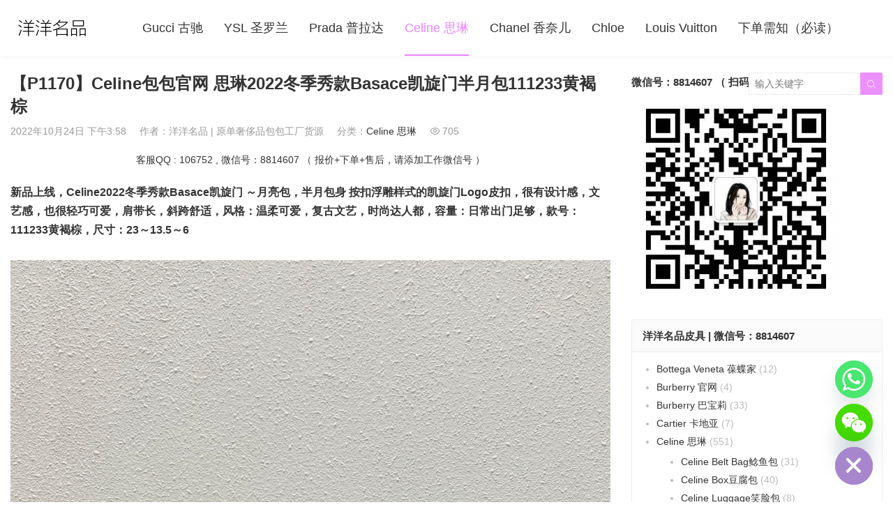

--- FILE ---
content_type: text/html; charset=UTF-8
request_url: https://www.yhlux.com/19846.html
body_size: 16242
content:
<!DOCTYPE HTML>
<html>
<head>
<meta charset="UTF-8">
<meta http-equiv="X-UA-Compatible" content="IE=edge">
<meta name="viewport" content="width=device-width, initial-scale=1.0, user-scalable=0, minimum-scale=1.0, maximum-scale=1.0">
<meta name="apple-mobile-web-app-capable" content="yes">
<meta name="apple-mobile-web-app-status-bar-style" content="black">
<meta http-equiv="cache-control" content="no-siteapp">
<title>Celine包包官网 思琳2022冬季秀款Basace凯旋门半月包111233黄褐棕</title>
<meta name='robots' content='max-image-preview:large' />
	<style>img:is([sizes="auto" i], [sizes^="auto," i]) { contain-intrinsic-size: 3000px 1500px }</style>
	<link rel='dns-prefetch' href='//www.googletagmanager.com' />
<link rel='stylesheet' id='wp-block-library-css' href='https://www.yhlux.com/wp-includes/css/dist/block-library/style.min.css?ver=6.8.3' type='text/css' media='all' />
<style id='classic-theme-styles-inline-css' type='text/css'>
/*! This file is auto-generated */
.wp-block-button__link{color:#fff;background-color:#32373c;border-radius:9999px;box-shadow:none;text-decoration:none;padding:calc(.667em + 2px) calc(1.333em + 2px);font-size:1.125em}.wp-block-file__button{background:#32373c;color:#fff;text-decoration:none}
</style>
<style id='global-styles-inline-css' type='text/css'>
:root{--wp--preset--aspect-ratio--square: 1;--wp--preset--aspect-ratio--4-3: 4/3;--wp--preset--aspect-ratio--3-4: 3/4;--wp--preset--aspect-ratio--3-2: 3/2;--wp--preset--aspect-ratio--2-3: 2/3;--wp--preset--aspect-ratio--16-9: 16/9;--wp--preset--aspect-ratio--9-16: 9/16;--wp--preset--color--black: #000000;--wp--preset--color--cyan-bluish-gray: #abb8c3;--wp--preset--color--white: #ffffff;--wp--preset--color--pale-pink: #f78da7;--wp--preset--color--vivid-red: #cf2e2e;--wp--preset--color--luminous-vivid-orange: #ff6900;--wp--preset--color--luminous-vivid-amber: #fcb900;--wp--preset--color--light-green-cyan: #7bdcb5;--wp--preset--color--vivid-green-cyan: #00d084;--wp--preset--color--pale-cyan-blue: #8ed1fc;--wp--preset--color--vivid-cyan-blue: #0693e3;--wp--preset--color--vivid-purple: #9b51e0;--wp--preset--gradient--vivid-cyan-blue-to-vivid-purple: linear-gradient(135deg,rgba(6,147,227,1) 0%,rgb(155,81,224) 100%);--wp--preset--gradient--light-green-cyan-to-vivid-green-cyan: linear-gradient(135deg,rgb(122,220,180) 0%,rgb(0,208,130) 100%);--wp--preset--gradient--luminous-vivid-amber-to-luminous-vivid-orange: linear-gradient(135deg,rgba(252,185,0,1) 0%,rgba(255,105,0,1) 100%);--wp--preset--gradient--luminous-vivid-orange-to-vivid-red: linear-gradient(135deg,rgba(255,105,0,1) 0%,rgb(207,46,46) 100%);--wp--preset--gradient--very-light-gray-to-cyan-bluish-gray: linear-gradient(135deg,rgb(238,238,238) 0%,rgb(169,184,195) 100%);--wp--preset--gradient--cool-to-warm-spectrum: linear-gradient(135deg,rgb(74,234,220) 0%,rgb(151,120,209) 20%,rgb(207,42,186) 40%,rgb(238,44,130) 60%,rgb(251,105,98) 80%,rgb(254,248,76) 100%);--wp--preset--gradient--blush-light-purple: linear-gradient(135deg,rgb(255,206,236) 0%,rgb(152,150,240) 100%);--wp--preset--gradient--blush-bordeaux: linear-gradient(135deg,rgb(254,205,165) 0%,rgb(254,45,45) 50%,rgb(107,0,62) 100%);--wp--preset--gradient--luminous-dusk: linear-gradient(135deg,rgb(255,203,112) 0%,rgb(199,81,192) 50%,rgb(65,88,208) 100%);--wp--preset--gradient--pale-ocean: linear-gradient(135deg,rgb(255,245,203) 0%,rgb(182,227,212) 50%,rgb(51,167,181) 100%);--wp--preset--gradient--electric-grass: linear-gradient(135deg,rgb(202,248,128) 0%,rgb(113,206,126) 100%);--wp--preset--gradient--midnight: linear-gradient(135deg,rgb(2,3,129) 0%,rgb(40,116,252) 100%);--wp--preset--font-size--small: 13px;--wp--preset--font-size--medium: 20px;--wp--preset--font-size--large: 36px;--wp--preset--font-size--x-large: 42px;--wp--preset--spacing--20: 0.44rem;--wp--preset--spacing--30: 0.67rem;--wp--preset--spacing--40: 1rem;--wp--preset--spacing--50: 1.5rem;--wp--preset--spacing--60: 2.25rem;--wp--preset--spacing--70: 3.38rem;--wp--preset--spacing--80: 5.06rem;--wp--preset--shadow--natural: 6px 6px 9px rgba(0, 0, 0, 0.2);--wp--preset--shadow--deep: 12px 12px 50px rgba(0, 0, 0, 0.4);--wp--preset--shadow--sharp: 6px 6px 0px rgba(0, 0, 0, 0.2);--wp--preset--shadow--outlined: 6px 6px 0px -3px rgba(255, 255, 255, 1), 6px 6px rgba(0, 0, 0, 1);--wp--preset--shadow--crisp: 6px 6px 0px rgba(0, 0, 0, 1);}:where(.is-layout-flex){gap: 0.5em;}:where(.is-layout-grid){gap: 0.5em;}body .is-layout-flex{display: flex;}.is-layout-flex{flex-wrap: wrap;align-items: center;}.is-layout-flex > :is(*, div){margin: 0;}body .is-layout-grid{display: grid;}.is-layout-grid > :is(*, div){margin: 0;}:where(.wp-block-columns.is-layout-flex){gap: 2em;}:where(.wp-block-columns.is-layout-grid){gap: 2em;}:where(.wp-block-post-template.is-layout-flex){gap: 1.25em;}:where(.wp-block-post-template.is-layout-grid){gap: 1.25em;}.has-black-color{color: var(--wp--preset--color--black) !important;}.has-cyan-bluish-gray-color{color: var(--wp--preset--color--cyan-bluish-gray) !important;}.has-white-color{color: var(--wp--preset--color--white) !important;}.has-pale-pink-color{color: var(--wp--preset--color--pale-pink) !important;}.has-vivid-red-color{color: var(--wp--preset--color--vivid-red) !important;}.has-luminous-vivid-orange-color{color: var(--wp--preset--color--luminous-vivid-orange) !important;}.has-luminous-vivid-amber-color{color: var(--wp--preset--color--luminous-vivid-amber) !important;}.has-light-green-cyan-color{color: var(--wp--preset--color--light-green-cyan) !important;}.has-vivid-green-cyan-color{color: var(--wp--preset--color--vivid-green-cyan) !important;}.has-pale-cyan-blue-color{color: var(--wp--preset--color--pale-cyan-blue) !important;}.has-vivid-cyan-blue-color{color: var(--wp--preset--color--vivid-cyan-blue) !important;}.has-vivid-purple-color{color: var(--wp--preset--color--vivid-purple) !important;}.has-black-background-color{background-color: var(--wp--preset--color--black) !important;}.has-cyan-bluish-gray-background-color{background-color: var(--wp--preset--color--cyan-bluish-gray) !important;}.has-white-background-color{background-color: var(--wp--preset--color--white) !important;}.has-pale-pink-background-color{background-color: var(--wp--preset--color--pale-pink) !important;}.has-vivid-red-background-color{background-color: var(--wp--preset--color--vivid-red) !important;}.has-luminous-vivid-orange-background-color{background-color: var(--wp--preset--color--luminous-vivid-orange) !important;}.has-luminous-vivid-amber-background-color{background-color: var(--wp--preset--color--luminous-vivid-amber) !important;}.has-light-green-cyan-background-color{background-color: var(--wp--preset--color--light-green-cyan) !important;}.has-vivid-green-cyan-background-color{background-color: var(--wp--preset--color--vivid-green-cyan) !important;}.has-pale-cyan-blue-background-color{background-color: var(--wp--preset--color--pale-cyan-blue) !important;}.has-vivid-cyan-blue-background-color{background-color: var(--wp--preset--color--vivid-cyan-blue) !important;}.has-vivid-purple-background-color{background-color: var(--wp--preset--color--vivid-purple) !important;}.has-black-border-color{border-color: var(--wp--preset--color--black) !important;}.has-cyan-bluish-gray-border-color{border-color: var(--wp--preset--color--cyan-bluish-gray) !important;}.has-white-border-color{border-color: var(--wp--preset--color--white) !important;}.has-pale-pink-border-color{border-color: var(--wp--preset--color--pale-pink) !important;}.has-vivid-red-border-color{border-color: var(--wp--preset--color--vivid-red) !important;}.has-luminous-vivid-orange-border-color{border-color: var(--wp--preset--color--luminous-vivid-orange) !important;}.has-luminous-vivid-amber-border-color{border-color: var(--wp--preset--color--luminous-vivid-amber) !important;}.has-light-green-cyan-border-color{border-color: var(--wp--preset--color--light-green-cyan) !important;}.has-vivid-green-cyan-border-color{border-color: var(--wp--preset--color--vivid-green-cyan) !important;}.has-pale-cyan-blue-border-color{border-color: var(--wp--preset--color--pale-cyan-blue) !important;}.has-vivid-cyan-blue-border-color{border-color: var(--wp--preset--color--vivid-cyan-blue) !important;}.has-vivid-purple-border-color{border-color: var(--wp--preset--color--vivid-purple) !important;}.has-vivid-cyan-blue-to-vivid-purple-gradient-background{background: var(--wp--preset--gradient--vivid-cyan-blue-to-vivid-purple) !important;}.has-light-green-cyan-to-vivid-green-cyan-gradient-background{background: var(--wp--preset--gradient--light-green-cyan-to-vivid-green-cyan) !important;}.has-luminous-vivid-amber-to-luminous-vivid-orange-gradient-background{background: var(--wp--preset--gradient--luminous-vivid-amber-to-luminous-vivid-orange) !important;}.has-luminous-vivid-orange-to-vivid-red-gradient-background{background: var(--wp--preset--gradient--luminous-vivid-orange-to-vivid-red) !important;}.has-very-light-gray-to-cyan-bluish-gray-gradient-background{background: var(--wp--preset--gradient--very-light-gray-to-cyan-bluish-gray) !important;}.has-cool-to-warm-spectrum-gradient-background{background: var(--wp--preset--gradient--cool-to-warm-spectrum) !important;}.has-blush-light-purple-gradient-background{background: var(--wp--preset--gradient--blush-light-purple) !important;}.has-blush-bordeaux-gradient-background{background: var(--wp--preset--gradient--blush-bordeaux) !important;}.has-luminous-dusk-gradient-background{background: var(--wp--preset--gradient--luminous-dusk) !important;}.has-pale-ocean-gradient-background{background: var(--wp--preset--gradient--pale-ocean) !important;}.has-electric-grass-gradient-background{background: var(--wp--preset--gradient--electric-grass) !important;}.has-midnight-gradient-background{background: var(--wp--preset--gradient--midnight) !important;}.has-small-font-size{font-size: var(--wp--preset--font-size--small) !important;}.has-medium-font-size{font-size: var(--wp--preset--font-size--medium) !important;}.has-large-font-size{font-size: var(--wp--preset--font-size--large) !important;}.has-x-large-font-size{font-size: var(--wp--preset--font-size--x-large) !important;}
:where(.wp-block-post-template.is-layout-flex){gap: 1.25em;}:where(.wp-block-post-template.is-layout-grid){gap: 1.25em;}
:where(.wp-block-columns.is-layout-flex){gap: 2em;}:where(.wp-block-columns.is-layout-grid){gap: 2em;}
:root :where(.wp-block-pullquote){font-size: 1.5em;line-height: 1.6;}
</style>
<link rel='stylesheet' id='main-css' href='https://www.yhlux.com/wp-content/themes/2c8509340cbd9f6/style.css?ver=3.0' type='text/css' media='all' />
<link rel='stylesheet' id='chaty-front-css-css' href='https://www.yhlux.com/wp-content/plugins/chaty/css/chaty-front.min.css?ver=3.4.81692165473' type='text/css' media='all' />
<script type="b2369c16a7ef8704776d4227-text/javascript" src="https://www.yhlux.com/wp-content/themes/2c8509340cbd9f6/js/jquery.js?ver=3.0" id="jquery-js"></script>

<!-- Google tag (gtag.js) snippet added by Site Kit -->
<!-- Site Kit 添加的 Google Analytics 代码段 -->
<script type="b2369c16a7ef8704776d4227-text/javascript" src="https://www.googletagmanager.com/gtag/js?id=G-QJGNBEVKXD" id="google_gtagjs-js" async></script>
<script type="b2369c16a7ef8704776d4227-text/javascript" id="google_gtagjs-js-after">
/* <![CDATA[ */
window.dataLayer = window.dataLayer || [];function gtag(){dataLayer.push(arguments);}
gtag("set","linker",{"domains":["www.yhlux.com"]});
gtag("js", new Date());
gtag("set", "developer_id.dZTNiMT", true);
gtag("config", "G-QJGNBEVKXD");
/* ]]> */
</script>
<link rel="https://api.w.org/" href="https://www.yhlux.com/wp-json/" /><link rel="alternate" title="JSON" type="application/json" href="https://www.yhlux.com/wp-json/wp/v2/posts/19846" /><link rel="canonical" href="https://www.yhlux.com/19846.html" />
<meta name="generator" content="Site Kit by Google 1.163.0" /><style>a:hover,.fixnav>li.current-menu-item>a, .fixnav>li.current_page_item>a{color:#EA84FF}.cat-menus .container>ul>li.current-cat.catitem-parent>a::before,.cat-menus .container>ul>li.catitem-parent>a:hover::before,.cat-menus .container>ul>li.current-cat-parent>a::before, .cat-menus .container>ul>li.current-cat-ancestor>a::before{border-top-color:#EA84FF}.cat-menus .container>ul>li.current-cat>a,.cat-menus .container>ul>li.current-cat-parent>a, .cat-menus .container>ul>li.current-cat-ancestor>a,.cat-menus .children .current-cat a{color:#EA84FF}.sitenav > ul > li.menu-item-has-children:hover > a::after,.sitenav ul li.current-menu-item>a::after, .sitenav ul li.current-menu-parent>a::after, .sitenav ul li.current-category-ancestor>a::after{border-top-color:#EA84FF}.sitenav ul li:hover > a,.sitenav ul li.active a:hover,.sitenav ul li a:hover{color:#EA84FF}.sitenav ul li.current-menu-item>a, .sitenav ul li.current-menu-parent>a, .sitenav ul li.current-category-ancestor>a{color:#EA84FF;border-bottom-color:#EA84FF}.searchform .sinput:focus{border-color:#EA84FF}.searchform .sbtn{background-color:#EA84FF}.post-like.actived{color:#EA84FF}.excerpt time.hot{color:#EA84FF}.excerpt-combine footer time.hot{background-color:#EA84FF}.pagination ul li.next-page a,.widget-htags .items a:hover{background-color:#EA84FF}.ias_trigger a{background-color:#EA84FF}.article-actions .action-like{background-color:#EA84FF}.article-tags a:hover{background-color:#EA84FF}.image-navigation a{background-color:#EA84FF}.tagslist li .name:hover{background-color:#EA84FF}.comt-submit{background:#EA84FF;border-color:#EA84FF}@media (max-width:768px){.sitenav ul li.current-menu-item > a{background-color:#EA84FF}.sitenav ul li.current-menu-parent > a{color:#EA84FF}.sitenav ul li.current-menu-item>a{color:#fff;}}@media (max-width:544px){.excerpt-combine h2 a:hover{color:#EA84FF}.excerpt-combine footer time.hot{color:#EA84FF}}</style>
<meta name="keywords" content="Celine包包官网,Celine Basace半月包,Celine凯旋门半月包">
<meta name="description" content="新品上线，Celine2022冬季秀款Basace凯旋门 ～月亮包，半月包身 按扣浮雕样式的凯旋门Logo皮扣，很有设计感，文艺感，也很轻巧可爱，肩带长，斜跨舒适，风格：温柔可爱，复古文艺，时尚达人都，容量：日常出门足够，款号：111233黄褐棕，尺寸：23～13.5～6 ">
<link rel="icon" href="https://www.yhlux.com/wp-content/uploads/2020/10/662e10b4e8c37ca-32x32.png" sizes="32x32" />
<link rel="icon" href="https://www.yhlux.com/wp-content/uploads/2020/10/662e10b4e8c37ca-192x192.png" sizes="192x192" />
<link rel="apple-touch-icon" href="https://www.yhlux.com/wp-content/uploads/2020/10/662e10b4e8c37ca-180x180.png" />
<meta name="msapplication-TileImage" content="https://www.yhlux.com/wp-content/uploads/2020/10/662e10b4e8c37ca-270x270.png" />
<!--[if lt IE 9]><script src="https://www.yhlux.com/wp-content/themes/2c8509340cbd9f6/js/html5.js"></script><![endif]-->
</head>
<body data-rsssl=1 class="wp-singular post-template-default single single-post postid-19846 single-format-standard wp-theme-2c8509340cbd9f6 comment-open list-thumb-hover-action mlist-two nav-fixed-top">
<header class="header">
	<div class="container">
		<div class="logo"><a href="https://www.yhlux.com" title="洋洋名品-广州白云皮具城 _  高仿包包货源"><img src="https://www.yymp.net/wp-content/uploads/2021/07/0867f43e27585e0.jpg"><span>洋洋名品</span></a></div>		<div class="sitenav">
			<ul><li id="menu-item-6767" class="menu-item menu-item-type-taxonomy menu-item-object-category menu-item-6767"><a href="https://www.yhlux.com/gucci">Gucci 古驰</a></li>
<li id="menu-item-13649" class="menu-item menu-item-type-taxonomy menu-item-object-category menu-item-13649"><a href="https://www.yhlux.com/ysl">YSL 圣罗兰</a></li>
<li id="menu-item-796" class="menu-item menu-item-type-taxonomy menu-item-object-category menu-item-796"><a href="https://www.yhlux.com/prada">Prada 普拉达</a></li>
<li id="menu-item-6" class="menu-item menu-item-type-taxonomy menu-item-object-category current-post-ancestor current-menu-parent current-post-parent menu-item-6"><a href="https://www.yhlux.com/celine">Celine 思琳</a></li>
<li id="menu-item-12890" class="menu-item menu-item-type-custom menu-item-object-custom menu-item-12890"><a href="http://www.coco43.com">Chanel 香奈儿</a></li>
<li id="menu-item-16400" class="menu-item menu-item-type-taxonomy menu-item-object-category menu-item-16400"><a href="https://www.yhlux.com/chloe">Chloe</a></li>
<li id="menu-item-12891" class="menu-item menu-item-type-custom menu-item-object-custom menu-item-12891"><a href="http://www.lvmode.com">Louis Vuitton</a></li>
<li id="menu-item-16236" class="menu-item menu-item-type-post_type menu-item-object-post menu-item-16236"><a href="https://www.yhlux.com/16232.html">下单需知（必读）</a></li>
</ul>
		</div>
		<span class="sitenav-on"><i class="fa">&#xe605;</i></span>
		<span class="sitenav-mask"></span>
											<div class="searchform-wrap">
				<span class="searchstart-on"><i class="fa">&#xe600;</i></span>
				<span class="searchstart-off"><i class="fa">&#xe606;</i></span>
				<form method="get" class="searchform" action="https://www.yhlux.com/" >
					<button tabindex="3" class="sbtn" type="submit"><i class="fa">&#xe600;</i></button>
										<input required="required" tabindex="2" class="sinput" name="s" type="text" placeholder="输入关键字" value="">
				</form>
			</div>
			</div>
</header>
<section class="container">
    <div class="content-wrap">
    	<div class="content">
    		                		<header class="article-header">
    			<h1 class="article-title">【P1170】Celine包包官网 思琳2022冬季秀款Basace凯旋门半月包111233黄褐棕</h1>
    			<div class="article-meta">
    				<span class="item item-1">2022年10月24日 下午3:58</span>
                        				<span class="item item-2">作者：洋洋名品 &#124; 原单奢侈品包包工厂货源</span>
    				<span class="item item-3">分类：<a href="https://www.yhlux.com/celine" rel="category tag">Celine 思琳</a></span>
                        				    <span class="item item-4"><i class="fa">&#xe62a;</i>705</span>
                        				<span class="item item-5"></span>
    			</div>
    		</header>

            <div class="osst osst-single-header">客服QQ : 106752 , 微信号：8814607  （ 报价+下单+售后，请添加工作微信号 ）</div>
    		<article class="article-content">
                <p><strong>新品上线，Celine2022冬季秀款Basace凯旋门 ～月亮包，半月包身 按扣浮雕样式的凯旋门Logo皮扣，很有设计感，文艺感，也很轻巧可爱，肩带长，斜跨舒适，风格：温柔可爱，复古文艺，时尚达人都，容量：日常出门足够，款号：111233黄褐棕，尺寸：23～13.5～6 </strong></p>
<p><a href="https://www.yhlux.com/wp-content/uploads/2022/10/1608a6545713da7-1.jpg"><img fetchpriority="high" decoding="async" class="alignleft size-full wp-image-19847" src="https://www.yhlux.com/wp-content/uploads/2022/10/1608a6545713da7-1.jpg" alt="【P1170】Celine包包官网 思琳2022冬季秀款Basace凯旋门半月包111233黄褐棕" title="【P1170】Celine包包官网 思琳2022冬季秀款Basace凯旋门半月包111233黄褐棕-洋洋名品" width="1080" height="1080" srcset="https://www.yhlux.com/wp-content/uploads/2022/10/1608a6545713da7-1.jpg 1080w, https://www.yhlux.com/wp-content/uploads/2022/10/1608a6545713da7-1-300x300.jpg 300w, https://www.yhlux.com/wp-content/uploads/2022/10/1608a6545713da7-1-1024x1024.jpg 1024w, https://www.yhlux.com/wp-content/uploads/2022/10/1608a6545713da7-1-768x768.jpg 768w" sizes="(max-width: 1080px) 100vw, 1080px" /></a> <a href="https://www.yhlux.com/wp-content/uploads/2022/10/6dd43e42597e75a.jpg"><img decoding="async" class="alignleft size-full wp-image-19848" src="https://www.yhlux.com/wp-content/uploads/2022/10/6dd43e42597e75a.jpg" alt="【P1170】Celine包包官网 思琳2022冬季秀款Basace凯旋门半月包111233黄褐棕" title="【P1170】Celine包包官网 思琳2022冬季秀款Basace凯旋门半月包111233黄褐棕-洋洋名品" width="1080" height="1080" srcset="https://www.yhlux.com/wp-content/uploads/2022/10/6dd43e42597e75a.jpg 1080w, https://www.yhlux.com/wp-content/uploads/2022/10/6dd43e42597e75a-300x300.jpg 300w, https://www.yhlux.com/wp-content/uploads/2022/10/6dd43e42597e75a-1024x1024.jpg 1024w, https://www.yhlux.com/wp-content/uploads/2022/10/6dd43e42597e75a-768x768.jpg 768w" sizes="(max-width: 1080px) 100vw, 1080px" /></a> <a href="https://www.yhlux.com/wp-content/uploads/2022/10/4efe6a7a32c8d44.jpg"><img decoding="async" class="alignleft size-full wp-image-19850" src="https://www.yhlux.com/wp-content/uploads/2022/10/4efe6a7a32c8d44.jpg" alt="【P1170】Celine包包官网 思琳2022冬季秀款Basace凯旋门半月包111233黄褐棕" title="【P1170】Celine包包官网 思琳2022冬季秀款Basace凯旋门半月包111233黄褐棕-洋洋名品" width="1080" height="1080" srcset="https://www.yhlux.com/wp-content/uploads/2022/10/4efe6a7a32c8d44.jpg 1080w, https://www.yhlux.com/wp-content/uploads/2022/10/4efe6a7a32c8d44-300x300.jpg 300w, https://www.yhlux.com/wp-content/uploads/2022/10/4efe6a7a32c8d44-1024x1024.jpg 1024w, https://www.yhlux.com/wp-content/uploads/2022/10/4efe6a7a32c8d44-768x768.jpg 768w" sizes="(max-width: 1080px) 100vw, 1080px" /></a> <a href="https://www.yhlux.com/wp-content/uploads/2022/10/b5748f2cbb2e241.jpg"><img loading="lazy" decoding="async" class="alignleft size-full wp-image-19851" src="https://www.yhlux.com/wp-content/uploads/2022/10/b5748f2cbb2e241.jpg" alt="【P1170】Celine包包官网 思琳2022冬季秀款Basace凯旋门半月包111233黄褐棕" title="【P1170】Celine包包官网 思琳2022冬季秀款Basace凯旋门半月包111233黄褐棕-洋洋名品" width="1080" height="1080" srcset="https://www.yhlux.com/wp-content/uploads/2022/10/b5748f2cbb2e241.jpg 1080w, https://www.yhlux.com/wp-content/uploads/2022/10/b5748f2cbb2e241-300x300.jpg 300w, https://www.yhlux.com/wp-content/uploads/2022/10/b5748f2cbb2e241-1024x1024.jpg 1024w, https://www.yhlux.com/wp-content/uploads/2022/10/b5748f2cbb2e241-768x768.jpg 768w" sizes="auto, (max-width: 1080px) 100vw, 1080px" /></a> <a href="https://www.yhlux.com/wp-content/uploads/2022/10/191e9fef0929075.jpg"><img loading="lazy" decoding="async" class="alignleft size-full wp-image-19852" src="https://www.yhlux.com/wp-content/uploads/2022/10/191e9fef0929075.jpg" alt="【P1170】Celine包包官网 思琳2022冬季秀款Basace凯旋门半月包111233黄褐棕" title="【P1170】Celine包包官网 思琳2022冬季秀款Basace凯旋门半月包111233黄褐棕-洋洋名品" width="833" height="833" srcset="https://www.yhlux.com/wp-content/uploads/2022/10/191e9fef0929075.jpg 833w, https://www.yhlux.com/wp-content/uploads/2022/10/191e9fef0929075-300x300.jpg 300w, https://www.yhlux.com/wp-content/uploads/2022/10/191e9fef0929075-768x768.jpg 768w" sizes="auto, (max-width: 833px) 100vw, 833px" /></a> <a href="https://www.yhlux.com/wp-content/uploads/2022/10/a1eb22a415aa28f.jpg"><img loading="lazy" decoding="async" class="alignleft size-full wp-image-19853" src="https://www.yhlux.com/wp-content/uploads/2022/10/a1eb22a415aa28f.jpg" alt="【P1170】Celine包包官网 思琳2022冬季秀款Basace凯旋门半月包111233黄褐棕" title="【P1170】Celine包包官网 思琳2022冬季秀款Basace凯旋门半月包111233黄褐棕-洋洋名品" width="1080" height="1080" srcset="https://www.yhlux.com/wp-content/uploads/2022/10/a1eb22a415aa28f.jpg 1080w, https://www.yhlux.com/wp-content/uploads/2022/10/a1eb22a415aa28f-300x300.jpg 300w, https://www.yhlux.com/wp-content/uploads/2022/10/a1eb22a415aa28f-1024x1024.jpg 1024w, https://www.yhlux.com/wp-content/uploads/2022/10/a1eb22a415aa28f-768x768.jpg 768w" sizes="auto, (max-width: 1080px) 100vw, 1080px" /></a> <a href="https://www.yhlux.com/wp-content/uploads/2022/10/9655f801da5c632.jpg"><img loading="lazy" decoding="async" class="alignleft size-full wp-image-19854" src="https://www.yhlux.com/wp-content/uploads/2022/10/9655f801da5c632.jpg" alt="【P1170】Celine包包官网 思琳2022冬季秀款Basace凯旋门半月包111233黄褐棕" title="【P1170】Celine包包官网 思琳2022冬季秀款Basace凯旋门半月包111233黄褐棕-洋洋名品" width="715" height="715" srcset="https://www.yhlux.com/wp-content/uploads/2022/10/9655f801da5c632.jpg 715w, https://www.yhlux.com/wp-content/uploads/2022/10/9655f801da5c632-300x300.jpg 300w" sizes="auto, (max-width: 715px) 100vw, 715px" /></a> <a href="https://www.yhlux.com/wp-content/uploads/2022/10/989dceeda43d518.jpg"><img loading="lazy" decoding="async" class="alignleft size-full wp-image-19855" src="https://www.yhlux.com/wp-content/uploads/2022/10/989dceeda43d518.jpg" alt="【P1170】Celine包包官网 思琳2022冬季秀款Basace凯旋门半月包111233黄褐棕" title="【P1170】Celine包包官网 思琳2022冬季秀款Basace凯旋门半月包111233黄褐棕-洋洋名品" width="1080" height="1080" srcset="https://www.yhlux.com/wp-content/uploads/2022/10/989dceeda43d518.jpg 1080w, https://www.yhlux.com/wp-content/uploads/2022/10/989dceeda43d518-300x300.jpg 300w, https://www.yhlux.com/wp-content/uploads/2022/10/989dceeda43d518-1024x1024.jpg 1024w, https://www.yhlux.com/wp-content/uploads/2022/10/989dceeda43d518-768x768.jpg 768w" sizes="auto, (max-width: 1080px) 100vw, 1080px" /></a> <a href="https://www.yhlux.com/wp-content/uploads/2022/10/db10cb489306a65.jpg"><img loading="lazy" decoding="async" class="alignleft size-full wp-image-19856" src="https://www.yhlux.com/wp-content/uploads/2022/10/db10cb489306a65.jpg" alt="【P1170】Celine包包官网 思琳2022冬季秀款Basace凯旋门半月包111233黄褐棕" title="【P1170】Celine包包官网 思琳2022冬季秀款Basace凯旋门半月包111233黄褐棕-洋洋名品" width="1080" height="1080" srcset="https://www.yhlux.com/wp-content/uploads/2022/10/db10cb489306a65.jpg 1080w, https://www.yhlux.com/wp-content/uploads/2022/10/db10cb489306a65-300x300.jpg 300w, https://www.yhlux.com/wp-content/uploads/2022/10/db10cb489306a65-1024x1024.jpg 1024w, https://www.yhlux.com/wp-content/uploads/2022/10/db10cb489306a65-768x768.jpg 768w" sizes="auto, (max-width: 1080px) 100vw, 1080px" /></a></p>
            </article>

                                    
            <div class="article-copyright">未经允许不得转载：<a href="https://www.yhlux.com">洋洋名品</a> &raquo; <a href="https://www.yhlux.com/19846.html">【P1170】Celine包包官网 思琳2022冬季秀款Basace凯旋门半月包111233黄褐棕</a></div>
    		            
                            <div class="article-tags"><a href="https://www.yhlux.com/tag/celine-basace%e5%8d%8a%e6%9c%88%e5%8c%85" rel="tag">Celine Basace半月包</a><a href="https://www.yhlux.com/tag/celine%e5%87%af%e6%97%8b%e9%97%a8%e5%8d%8a%e6%9c%88%e5%8c%85" rel="tag">Celine凯旋门半月包</a><a href="https://www.yhlux.com/tag/celinebao-bao-guan-wang" rel="tag">Celine包包官网</a></div>                        
                <div class="article-wechats">
        <div class="article-wechatitem">
            <img src="https://www.yymp.net/wp-content/uploads/2021/07/a51afaf69a5b339.jpg">
            <div class="article-wechatitem-tit">微信号：8814607 （扫码关注）</div>
            <div class="article-wechatitem-desc">原单奢侈品包包供货商 | 微商+实体店一手货源联盟</div>
            <div class="article-wechatitem-users">12000人已关注</div>
        </div>
    </div>
 
            
             
            
                            <nav class="article-nav">
                    <span class="article-nav-prev">上一篇<br><a href="https://www.yhlux.com/19830.html" rel="prev">【P1130】赛琳包包价格 Celine198604老花料拼棕色皮斜挎包小猪包大号</a></span>
                    <span class="article-nav-next">下一篇<br><a href="https://www.yhlux.com/19849.html" rel="next">【P1170】一件代发 Celine Basace赛琳111233沙色牛皮凯旋门月亮包斜挎包</a></span>
                </nav>
                        
            <div class="osst osst-single-footer">客服QQ : 106752 , 微信号：8814607  （ 报价+下单+售后，请添加工作微信号 ）</div>            
                            <div class="postitems">
                    <h3>洋洋名品 - 原单奢侈品包包 - 相关推荐</h3>
                    <ul>
                        <li><a href="https://www.yhlux.com/25345.html"><span class="thumbnail"><img src="https://www.yymode.com/wp-content/uploads/2020/09/35497c2634cfbde.jpg" data-src="https://www.yhlux.com/wp-content/uploads/2024/05/eda642990424809-240x180.jpg" class="thumb"></span>【P1500】CELINE包包官网 思琳2024新款牛皮法棍包LOLA手袋 白色</a></li><li><a href="https://www.yhlux.com/24811.html"><span class="thumbnail"><img src="https://www.yymode.com/wp-content/uploads/2020/09/35497c2634cfbde.jpg" data-src="https://www.yhlux.com/wp-content/uploads/2024/04/2444372523a934c-240x180.jpg" class="thumb"></span>【P1620】Celine包包官网 赛琳2024新款链条单肩斜挎包25CM 黑色古银</a></li><li><a href="https://www.yhlux.com/24417.html"><span class="thumbnail"><img src="https://www.yymode.com/wp-content/uploads/2020/09/35497c2634cfbde.jpg" data-src="https://www.yhlux.com/wp-content/uploads/2024/02/45a0e61ad672a65-240x180.jpg" class="thumb"></span>【P1470】Celine包包官网 思琳114493黑色牛皮大Logo单肩腋下包</a></li><li><a href="https://www.yhlux.com/23685.html"><span class="thumbnail"><img src="https://www.yymode.com/wp-content/uploads/2020/09/35497c2634cfbde.jpg" data-src="https://www.yhlux.com/wp-content/uploads/2023/07/53f38e320d761a4-240x180.jpg" class="thumb"></span>【P1130】Celine包包官网 赛琳2023新款斜挎迷你水桶包单肩包 100433翠玉绿</a></li><li><a href="https://www.yhlux.com/23605.html"><span class="thumbnail"><img src="https://www.yymode.com/wp-content/uploads/2020/09/35497c2634cfbde.jpg" data-src="https://www.yhlux.com/wp-content/uploads/2023/07/3e1bdd41e58608e-240x180.jpg" class="thumb"></span>【P1130】Celine包包官网 思琳112273白色牛皮中性复古腋下包单肩女包</a></li><li><a href="https://www.yhlux.com/23058.html"><span class="thumbnail"><img src="https://www.yymode.com/wp-content/uploads/2020/09/35497c2634cfbde.jpg" data-src="https://www.yhlux.com/wp-content/uploads/2023/04/521cf6a77d8f020-240x180.jpg" class="thumb"></span>【P680】Celine包包官网 思琳2023新款100162翠玉绿进口牛皮斜挎抽绳手机包</a></li><li><a href="https://www.yhlux.com/22733.html"><span class="thumbnail"><img src="https://www.yymode.com/wp-content/uploads/2020/09/35497c2634cfbde.jpg" data-src="https://www.yhlux.com/wp-content/uploads/2023/03/5bf42b79a5a3115-240x180.jpg" class="thumb"></span>【P1620】Celine包包官网 思琳110413新色焦糖色牛皮凯旋门马鞍包斜挎女包18CM</a></li><li><a href="https://www.yhlux.com/22706.html"><span class="thumbnail"><img src="https://www.yymode.com/wp-content/uploads/2020/09/35497c2634cfbde.jpg" data-src="https://www.yhlux.com/wp-content/uploads/2023/03/8088c097acb50a9-240x180.jpg" class="thumb"></span>【P1130】Celine包包官网 思琳100433浮雕牛皮迷你水桶包斜挎包 粉色</a></li><li><a href="https://www.yhlux.com/22128.html"><span class="thumbnail"><img src="https://www.yymode.com/wp-content/uploads/2020/09/35497c2634cfbde.jpg" data-src="https://www.yhlux.com/wp-content/uploads/2022/12/f222a189d7e69ba-240x180.jpg" class="thumb"></span>【P1500】Celine包包官网 思琳188423卵石灰牛皮纯钢五金凯旋门扣Box斜挎包</a></li><li><a href="https://www.yhlux.com/22100.html"><span class="thumbnail"><img src="https://www.yymode.com/wp-content/uploads/2020/09/35497c2634cfbde.jpg" data-src="https://www.yhlux.com/wp-content/uploads/2022/12/ab607ae2e34efb8-240x180.jpg" class="thumb"></span>【1430】Celine包包官网 赛琳188423Pvc印花拼牛皮凯旋门扣斜挎包 纯钢五金</a></li><li><a href="https://www.yhlux.com/21999.html"><span class="thumbnail"><img src="https://www.yymode.com/wp-content/uploads/2020/09/35497c2634cfbde.jpg" data-src="https://www.yhlux.com/wp-content/uploads/2022/12/301908647a4c79a-240x180.jpg" class="thumb"></span>【P1620】Celine包包官网 赛琳199813黑色镂空凯旋门扣链条腋下单肩包23CM</a></li><li><a href="https://www.yhlux.com/21815.html"><span class="thumbnail"><img src="https://www.yymode.com/wp-content/uploads/2020/09/35497c2634cfbde.jpg" data-src="https://www.yhlux.com/wp-content/uploads/2022/12/1703de9d98e86d7-240x180.jpg" class="thumb"></span>【P1170】Celine包包官网 思琳189750浅灰褐荔枝纹牛皮手提小号水桶包</a></li>                    </ul>
                </div>
            
            
            <h3 class="comments-title" id="comments">
	评论<small>抢沙发</small>
</h3>
<div id="respond" class="comments-respond no_webshot">
		
	<form action="https://www.yhlux.com/wp-comments-post.php" method="post" id="commentform">
		<div class="comt">
			<div class="comt-title">
				<img alt='' data-src='https://gravatar.wp-china-yes.net/avatar/?s=50&#038;d=mystery' srcset='https://gravatar.wp-china-yes.net/avatar/?s=100&#038;d=mystery 2x' class='avatar avatar-50 photo avatar-default' height='50' width='50' loading='lazy' decoding='async'/>				<p><a id="cancel-comment-reply-link" href="javascript:;">取消</a></p>
			</div>
			<div class="comt-box">
				<textarea placeholder="你的评论可以一针见血" class="comt-area" name="comment" id="comment" cols="100%" rows="3" tabindex="1" onkeydown="if (!window.__cfRLUnblockHandlers) return false; if(event.ctrlKey&amp;&amp;event.keyCode==13){document.getElementById('submit').click();return false};" data-cf-modified-b2369c16a7ef8704776d4227-=""></textarea>
				<div class="comt-ctrl">
					<div class="comt-tips"><input type='hidden' name='comment_post_ID' value='19846' id='comment_post_ID' />
<input type='hidden' name='comment_parent' id='comment_parent' value='0' />
<p style="display: none;"><input type="hidden" id="akismet_comment_nonce" name="akismet_comment_nonce" value="49b74dfce6" /></p><label for="comment_mail_notify" class="hide" style="padding-top:0"><input type="checkbox" name="comment_mail_notify" id="comment_mail_notify" value="comment_mail_notify" checked="checked"/>有人回复时邮件通知我</label><p style="display: none !important;" class="akismet-fields-container" data-prefix="ak_"><label>&#916;<textarea name="ak_hp_textarea" cols="45" rows="8" maxlength="100"></textarea></label><input type="hidden" id="ak_js_1" name="ak_js" value="235"/><script type="b2369c16a7ef8704776d4227-text/javascript">document.getElementById( "ak_js_1" ).setAttribute( "value", ( new Date() ).getTime() );</script></p></div>
					<button class="comt-submit" type="submit" name="submit" id="submit" tabindex="5">提交评论</button>
				</div>
			</div>

												<div class="comt-comterinfo" id="comment-author-info" >
						<ul>
							<li><input class="ipt" type="text" name="author" id="author" value="" tabindex="2" placeholder="昵称">昵称 (必填)</li>
							<li><input class="ipt" type="text" name="email" id="email" value="" tabindex="3" placeholder="(邮箱)">(邮箱) (必填)</li>
							<li><input class="ipt" type="text" name="url" id="url" value="" tabindex="4" placeholder="(网址)">(网址)</li>
						</ul>
					</div>
									</div>

	</form>
	</div>

    	</div>
    </div>
	<div class="sidebar">
<div class="widget widget_media_image"><h3>微信号：8814607 （ 扫码关注 ）</h3><img width="300" height="300" src="https://www.yhlux.com/wp-content/uploads/2020/09/35497c2634cfbde-300x300.jpg" class="image wp-image-12893  attachment-medium size-medium" alt="" style="max-width: 100%; height: auto;" decoding="async" loading="lazy" srcset="https://www.yhlux.com/wp-content/uploads/2020/09/35497c2634cfbde-300x300.jpg 300w, https://www.yhlux.com/wp-content/uploads/2020/09/35497c2634cfbde.jpg 430w" sizes="auto, (max-width: 300px) 100vw, 300px" /></div><div class="widget widget_categories"><h3>洋洋名品皮具 | 微信号：8814607</h3>
			<ul>
					<li class="cat-item cat-item-1776"><a href="https://www.yhlux.com/bottega-veneta">Bottega Veneta 葆蝶家</a> (12)
</li>
	<li class="cat-item cat-item-1374"><a href="https://www.yhlux.com/burberry-official">Burberry 官网</a> (4)
</li>
	<li class="cat-item cat-item-1322"><a href="https://www.yhlux.com/burberry">Burberry 巴宝莉</a> (33)
</li>
	<li class="cat-item cat-item-1174"><a href="https://www.yhlux.com/cartier">Cartier 卡地亚</a> (7)
</li>
	<li class="cat-item cat-item-2"><a href="https://www.yhlux.com/celine">Celine 思琳</a> (551)
<ul class='children'>
	<li class="cat-item cat-item-1789"><a href="https://www.yhlux.com/celine/celine-belt-bag">Celine Belt Bag鲶鱼包</a> (31)
</li>
	<li class="cat-item cat-item-1788"><a href="https://www.yhlux.com/celine/celine-box-bag">Celine Box豆腐包</a> (40)
</li>
	<li class="cat-item cat-item-1985"><a href="https://www.yhlux.com/celine/celine-luggage-bag">Celine Luggage笑脸包</a> (8)
</li>
	<li class="cat-item cat-item-1954"><a href="https://www.yhlux.com/celine/celine-horse-bag">Celine马鞍包</a> (47)
</li>
	<li class="cat-item cat-item-1790"><a href="https://www.yhlux.com/celine/celine-canvas-bag">Celin帆布包</a> (49)
</li>
	<li class="cat-item cat-item-2045"><a href="https://www.yhlux.com/celine/celine-bucket-bag">思琳水桶包</a> (50)
</li>
</ul>
</li>
	<li class="cat-item cat-item-278"><a href="https://www.yhlux.com/celine-china">CELINE官网</a> (29)
</li>
	<li class="cat-item cat-item-1373"><a href="https://www.yhlux.com/chanel-official">Chanel 官网</a> (4)
</li>
	<li class="cat-item cat-item-598"><a href="https://www.yhlux.com/chanel">Chanel 香奈儿</a> (29)
</li>
	<li class="cat-item cat-item-2642"><a href="https://www.yhlux.com/chloe">Chloe</a> (7)
</li>
	<li class="cat-item cat-item-222"><a href="https://www.yhlux.com/delvaux">Delvaux 德尔沃</a> (23)
</li>
	<li class="cat-item cat-item-530"><a href="https://www.yhlux.com/delvaux_china">DELVAUX官网</a> (5)
</li>
	<li class="cat-item cat-item-3"><a href="https://www.yhlux.com/dior">Dior 迪奥</a> (106)
</li>
	<li class="cat-item cat-item-4"><a href="https://www.yhlux.com/fendi">Fendi 芬迪</a> (45)
</li>
	<li class="cat-item cat-item-1310"><a href="https://www.yhlux.com/gucci">Gucci 古驰</a> (703)
<ul class='children'>
	<li class="cat-item cat-item-3683"><a href="https://www.yhlux.com/gucci/gucci-blondie">Gucci Blondie</a> (16)
</li>
	<li class="cat-item cat-item-1609"><a href="https://www.yhlux.com/gucci/gucci-dionysus-bags">Gucci Dionysus酒神包</a> (54)
</li>
	<li class="cat-item cat-item-1545"><a href="https://www.yhlux.com/gucci/gucci-marmont-bag">Gucci Marmont系列</a> (136)
</li>
	<li class="cat-item cat-item-1475"><a href="https://www.yhlux.com/gucci/gucci-ophidia-bag">Gucci Ophidia系列</a> (45)
</li>
	<li class="cat-item cat-item-1546"><a href="https://www.yhlux.com/gucci/gucci-padlock-bag">Gucci Padlock系列</a> (35)
</li>
	<li class="cat-item cat-item-1674"><a href="https://www.yhlux.com/gucci/gucci-sylvie-bag">Gucci Sylvie系列</a> (10)
</li>
	<li class="cat-item cat-item-1412"><a href="https://www.yhlux.com/gucci/gucci-zumi-bag">Gucci ZUMI系列</a> (11)
</li>
	<li class="cat-item cat-item-1432"><a href="https://www.yhlux.com/gucci/gucci-1955-bag">Gucci1955马衔扣系列</a> (81)
</li>
	<li class="cat-item cat-item-1459"><a href="https://www.yhlux.com/gucci/gucci-leather-bag">Gucci全皮包包</a> (37)
</li>
	<li class="cat-item cat-item-1613"><a href="https://www.yhlux.com/gucci/gucci-round-bag">Gucci圆饼包</a> (11)
</li>
	<li class="cat-item cat-item-1675"><a href="https://www.yhlux.com/gucci/gucci-gg-bag">Gucci帆布系列</a> (57)
</li>
	<li class="cat-item cat-item-2221"><a href="https://www.yhlux.com/gucci/gucci-cap">Gucci帽子</a> (4)
</li>
	<li class="cat-item cat-item-1410"><a href="https://www.yhlux.com/gucci/gucci-shoulder-bag">Gucci斜挎包</a> (61)
</li>
	<li class="cat-item cat-item-1409"><a href="https://www.yhlux.com/gucci/gucci-shuitong-bag">Gucci水桶包</a> (33)
</li>
	<li class="cat-item cat-item-1505"><a href="https://www.yhlux.com/gucci/gucci-queen-margaret">Gucci玛格丽特皇后</a> (9)
</li>
	<li class="cat-item cat-item-1449"><a href="https://www.yhlux.com/gucci/gucci-camera-bag">Gucci相机包</a> (38)
</li>
	<li class="cat-item cat-item-1411"><a href="https://www.yhlux.com/gucci/gucci-bamboo-shopper">Gucci竹节包</a> (40)
</li>
	<li class="cat-item cat-item-1487"><a href="https://www.yhlux.com/gucci/gucci-ribbon-bag">Gucci红绿织带包</a> (25)
</li>
	<li class="cat-item cat-item-1448"><a href="https://www.yhlux.com/gucci/gucci-waist-bag">Gucci腰包胸包小包</a> (41)
</li>
	<li class="cat-item cat-item-1488"><a href="https://www.yhlux.com/gucci/gucci-shell-bag">Gucci贝壳包</a> (11)
</li>
	<li class="cat-item cat-item-1676"><a href="https://www.yhlux.com/gucci/gucci-tiaotiaotang">Gucci跳跳糖系列</a> (5)
</li>
</ul>
</li>
	<li class="cat-item cat-item-1375"><a href="https://www.yhlux.com/gucci-official">Gucci 官网</a> (21)
</li>
	<li class="cat-item cat-item-463"><a href="https://www.yhlux.com/marni">Marni</a> (9)
</li>
	<li class="cat-item cat-item-1126"><a href="https://www.yhlux.com/miu-miu">Miu Miu缪缪</a> (6)
</li>
	<li class="cat-item cat-item-223"><a href="https://www.yhlux.com/moynat">Moynat 摩纳</a> (37)
</li>
	<li class="cat-item cat-item-529"><a href="https://www.yhlux.com/moynat_china">MOYNAT官网</a> (6)
</li>
	<li class="cat-item cat-item-221"><a href="https://www.yhlux.com/prada">Prada 普拉达</a> (230)
<ul class='children'>
	<li class="cat-item cat-item-1818"><a href="https://www.yhlux.com/prada/prada-nylon-bag">Prada尼龙布包</a> (70)
</li>
	<li class="cat-item cat-item-1860"><a href="https://www.yhlux.com/prada/prada-canvas-bag">Prada帆布包</a> (5)
</li>
	<li class="cat-item cat-item-1817"><a href="https://www.yhlux.com/prada/prada-calfleather-bag">Prada牛皮女包</a> (81)
</li>
	<li class="cat-item cat-item-1827"><a href="https://www.yhlux.com/prada/prada-fold-bag">Prada褶皱包</a> (12)
</li>
</ul>
</li>
	<li class="cat-item cat-item-1363"><a href="https://www.yhlux.com/stella-mccartney">Stella McCartney</a> (3)
</li>
	<li class="cat-item cat-item-5"><a href="https://www.yhlux.com/valentino">Valentino 华伦天奴</a> (7)
</li>
	<li class="cat-item cat-item-1001"><a href="https://www.yhlux.com/valextra">Valextra</a> (3)
</li>
	<li class="cat-item cat-item-989"><a href="https://www.yhlux.com/ysl">YSL 圣罗兰</a> (371)
</li>
	<li class="cat-item cat-item-376"><a href="https://www.yhlux.com/valentino-china">华伦天奴官网</a> (2)
</li>
	<li class="cat-item cat-item-462"><a href="https://www.yhlux.com/prada_china">普拉达官网</a> (13)
</li>
	<li class="cat-item cat-item-1"><a href="https://www.yhlux.com/uncategorized">未分类</a> (3)
</li>
	<li class="cat-item cat-item-277"><a href="https://www.yhlux.com/fendi-china">芬迪官网</a> (3)
</li>
	<li class="cat-item cat-item-276"><a href="https://www.yhlux.com/dior-china">迪奥官网</a> (12)
</li>
			</ul>

			</div><div class="widget widget_media_image"><h3>微商相册 （ 代理商专用 ）</h3><img width="213" height="300" src="https://www.yhlux.com/wp-content/uploads/2021/08/aad3739e9f5edff-213x300.png" class="image wp-image-16231  attachment-medium size-medium" alt="" style="max-width: 100%; height: auto;" decoding="async" loading="lazy" srcset="https://www.yhlux.com/wp-content/uploads/2021/08/aad3739e9f5edff-213x300.png 213w, https://www.yhlux.com/wp-content/uploads/2021/08/aad3739e9f5edff.png 339w" sizes="auto, (max-width: 213px) 100vw, 213px" /></div><div class="widget widget-postlist"><h3>洋洋名品 - 店长推荐款式</h3><ul><li><a target="_blank" href="https://www.yhlux.com/25473.html"><span class="thumbnail"><img src="https://www.yymode.com/wp-content/uploads/2020/09/35497c2634cfbde.jpg" data-src="https://www.yhlux.com/wp-content/uploads/2024/06/505cb3c6b5a87af-240x180.jpg" class="thumb"></span>【P1650】YSL圣罗兰2024新款包包 LE37拉菲草编织水桶包手提斜挎包</a></li><li><a target="_blank" href="https://www.yhlux.com/25462.html"><span class="thumbnail"><img src="https://www.yymode.com/wp-content/uploads/2020/09/35497c2634cfbde.jpg" data-src="https://www.yhlux.com/wp-content/uploads/2024/06/4b41c0719d974a4-240x180.jpg" class="thumb"></span>【P1650】YSL女包图片 圣罗兰2024新款小羊皮链条单肩包购物袋</a></li><li><a target="_blank" href="https://www.yhlux.com/25451.html"><span class="thumbnail"><img src="https://www.yymode.com/wp-content/uploads/2020/09/35497c2634cfbde.jpg" data-src="https://www.yhlux.com/wp-content/uploads/2024/05/22b799a5b1ee69d-240x180.jpg" class="thumb"></span>【P1320】厂家直销 Celine思琳压花牛仔布链条单肩腋下包20CM</a></li><li><a target="_blank" href="https://www.yhlux.com/25440.html"><span class="thumbnail"><img src="https://www.yymode.com/wp-content/uploads/2020/09/35497c2634cfbde.jpg" data-src="https://www.yhlux.com/wp-content/uploads/2024/05/0cb62d27f876675-240x180.jpg" class="thumb"></span>【P1320】Celine包包价格 思琳2024新款压花牛仔布链条单肩包 古银扣</a></li><li><a target="_blank" href="https://www.yhlux.com/25424.html"><span class="thumbnail"><img src="https://www.yymode.com/wp-content/uploads/2020/09/35497c2634cfbde.jpg" data-src="https://www.yhlux.com/wp-content/uploads/2024/05/f825ecb2874e1af-240x180.jpg" class="thumb"></span>【P1170】Celine思琳包包图片 2024新款三合一设计TRIOMPHE斜挎包</a></li><li><a target="_blank" href="https://www.yhlux.com/25418.html"><span class="thumbnail"><img src="https://www.yymode.com/wp-content/uploads/2020/09/35497c2634cfbde.jpg" data-src="https://www.yhlux.com/wp-content/uploads/2024/05/7393f08eb05a34d-240x180.jpg" class="thumb"></span>【P1170】思琳新款包包 Celine TRIOMPHE锁扣三合一链条单肩斜挎包</a></li><li><a target="_blank" href="https://www.yhlux.com/25398.html"><span class="thumbnail"><img src="https://www.yymode.com/wp-content/uploads/2020/09/35497c2634cfbde.jpg" data-src="https://www.yhlux.com/wp-content/uploads/2024/05/8f07d08979ed89c-240x180.jpg" class="thumb"></span>【P1170】Celine包包图片 思琳2024新款黑色牛皮TILLY腋下包23CM</a></li><li><a target="_blank" href="https://www.yhlux.com/25386.html"><span class="thumbnail"><img src="https://www.yymode.com/wp-content/uploads/2020/09/35497c2634cfbde.jpg" data-src="https://www.yhlux.com/wp-content/uploads/2024/05/f17e14691254a50-240x180.jpg" class="thumb"></span>【P1170】思琳包包价格 Celine TILLY 2024新款单肩腋下包23CM 白色</a></li></ul></div>
		<div class="widget widget_recent_entries">
		<h3>洋洋名品 &#8211; 新款发布</h3>
		<ul>
											<li>
					<a href="https://www.yhlux.com/25473.html">【P1650】YSL圣罗兰2024新款包包 LE37拉菲草编织水桶包手提斜挎包</a>
									</li>
											<li>
					<a href="https://www.yhlux.com/25462.html">【P1650】YSL女包图片 圣罗兰2024新款小羊皮链条单肩包购物袋</a>
									</li>
											<li>
					<a href="https://www.yhlux.com/25451.html">【P1320】厂家直销 Celine思琳压花牛仔布链条单肩腋下包20CM</a>
									</li>
											<li>
					<a href="https://www.yhlux.com/25440.html">【P1320】Celine包包价格 思琳2024新款压花牛仔布链条单肩包 古银扣</a>
									</li>
											<li>
					<a href="https://www.yhlux.com/25424.html">【P1170】Celine思琳包包图片 2024新款三合一设计TRIOMPHE斜挎包</a>
									</li>
					</ul>

		</div><div class="widget widget_tag_cloud"><h3>洋洋名品 &#8211; 原单工厂货源</h3><div class="tagcloud"><a href="https://www.yhlux.com/tag/20cm" class="tag-cloud-link tag-link-204 tag-link-position-1" style="font-size: 9.1529411764706pt;" aria-label="20cm (51 项)">20cm<span class="tag-link-count"> (51)</span></a>
<a href="https://www.yhlux.com/tag/24cm" class="tag-cloud-link tag-link-465 tag-link-position-2" style="font-size: 9.4823529411765pt;" aria-label="24cm (54 项)">24cm<span class="tag-link-count"> (54)</span></a>
<a href="https://www.yhlux.com/tag/26cm" class="tag-cloud-link tag-link-509 tag-link-position-3" style="font-size: 10.964705882353pt;" aria-label="26cm (66 项)">26cm<span class="tag-link-count"> (66)</span></a>
<a href="https://www.yhlux.com/tag/30cm" class="tag-cloud-link tag-link-518 tag-link-position-4" style="font-size: 9.8117647058824pt;" aria-label="30cm (57 项)">30cm<span class="tag-link-count"> (57)</span></a>
<a href="https://www.yhlux.com/tag/279" class="tag-cloud-link tag-link-1056 tag-link-position-5" style="font-size: 9.6470588235294pt;" aria-label="279 (55 项)">279<span class="tag-link-count"> (55)</span></a>
<a href="https://www.yhlux.com/tag/401" class="tag-cloud-link tag-link-1109 tag-link-position-6" style="font-size: 8.1647058823529pt;" aria-label="401 (45 项)">401<span class="tag-link-count"> (45)</span></a>
<a href="https://www.yhlux.com/tag/celine" class="tag-cloud-link tag-link-251 tag-link-position-7" style="font-size: 11.458823529412pt;" aria-label="celine (72 项)">celine<span class="tag-link-count"> (72)</span></a>
<a href="https://www.yhlux.com/tag/celine-si-lin" class="tag-cloud-link tag-link-210 tag-link-position-8" style="font-size: 15.082352941176pt;" aria-label="Celine 思琳 (119 项)">Celine 思琳<span class="tag-link-count"> (119)</span></a>
<a href="https://www.yhlux.com/tag/dior" class="tag-cloud-link tag-link-192 tag-link-position-9" style="font-size: 11.952941176471pt;" aria-label="Dior (77 项)">Dior<span class="tag-link-count"> (77)</span></a>
<a href="https://www.yhlux.com/tag/dior-di-ao" class="tag-cloud-link tag-link-19 tag-link-position-10" style="font-size: 11.623529411765pt;" aria-label="Dior 迪奥 (73 项)">Dior 迪奥<span class="tag-link-count"> (73)</span></a>
<a href="https://www.yhlux.com/tag/gg" class="tag-cloud-link tag-link-1312 tag-link-position-11" style="font-size: 10.635294117647pt;" aria-label="GG (64 项)">GG<span class="tag-link-count"> (64)</span></a>
<a href="https://www.yhlux.com/tag/guccibao-bao-guan-wang" class="tag-cloud-link tag-link-1389 tag-link-position-12" style="font-size: 11.458823529412pt;" aria-label="Gucci包包官网 (71 项)">Gucci包包官网<span class="tag-link-count"> (71)</span></a>
<a href="https://www.yhlux.com/tag/lzi-la-tou" class="tag-cloud-link tag-link-201 tag-link-position-13" style="font-size: 9.3176470588235pt;" aria-label="l字拉头 (53 项)">l字拉头<span class="tag-link-count"> (53)</span></a>
<a href="https://www.yhlux.com/tag/marmont" class="tag-cloud-link tag-link-1313 tag-link-position-14" style="font-size: 8.3294117647059pt;" aria-label="Marmont (46 项)">Marmont<span class="tag-link-count"> (46)</span></a>
<a href="https://www.yhlux.com/tag/pkzhuan-gui" class="tag-cloud-link tag-link-212 tag-link-position-15" style="font-size: 10.964705882353pt;" aria-label="PK专柜 (67 项)">PK专柜<span class="tag-link-count"> (67)</span></a>
<a href="https://www.yhlux.com/tag/yi-jian-dai-fa" class="tag-cloud-link tag-link-13 tag-link-position-16" style="font-size: 13.435294117647pt;" aria-label="一件代发 (94 项)">一件代发<span class="tag-link-count"> (94)</span></a>
<a href="https://www.yhlux.com/tag/zhuan-gui-yuan-dan" class="tag-cloud-link tag-link-176 tag-link-position-17" style="font-size: 10.8pt;" aria-label="专柜原单 (65 项)">专柜原单<span class="tag-link-count"> (65)</span></a>
<a href="https://www.yhlux.com/tag/zhong-hao" class="tag-cloud-link tag-link-442 tag-link-position-18" style="font-size: 11.294117647059pt;" aria-label="中号 (70 项)">中号<span class="tag-link-count"> (70)</span></a>
<a href="https://www.yhlux.com/tag/yuan-dan" class="tag-cloud-link tag-link-30 tag-link-position-19" style="font-size: 22pt;" aria-label="原单 (314 项)">原单<span class="tag-link-count"> (314)</span></a>
<a href="https://www.yhlux.com/tag/yuan-dan-pin-zhi" class="tag-cloud-link tag-link-209 tag-link-position-20" style="font-size: 16.4pt;" aria-label="原单品质 (145 项)">原单品质<span class="tag-link-count"> (145)</span></a>
<a href="https://www.yhlux.com/tag/yuan-ban-niu-pi" class="tag-cloud-link tag-link-231 tag-link-position-21" style="font-size: 8.9882352941176pt;" aria-label="原版牛皮 (50 项)">原版牛皮<span class="tag-link-count"> (50)</span></a>
<a href="https://www.yhlux.com/tag/yuan-pei-li-he-bao-zhuang" class="tag-cloud-link tag-link-16 tag-link-position-22" style="font-size: 13.6pt;" aria-label="原配礼盒包装 (97 项)">原配礼盒包装<span class="tag-link-count"> (97)</span></a>
<a href="https://www.yhlux.com/tag/da-hao" class="tag-cloud-link tag-link-252 tag-link-position-23" style="font-size: 14.752941176471pt;" aria-label="大号 (113 项)">大号<span class="tag-link-count"> (113)</span></a>
<a href="https://www.yhlux.com/tag/da-hao-30cm" class="tag-cloud-link tag-link-248 tag-link-position-24" style="font-size: 8.1647058823529pt;" aria-label="大号30cm (45 项)">大号30cm<span class="tag-link-count"> (45)</span></a>
<a href="https://www.yhlux.com/tag/xiao-hao" class="tag-cloud-link tag-link-718 tag-link-position-25" style="font-size: 14.752941176471pt;" aria-label="小号 (115 项)">小号<span class="tag-link-count"> (115)</span></a>
<a href="https://www.yhlux.com/tag/xiao-niu-pi" class="tag-cloud-link tag-link-965 tag-link-position-26" style="font-size: 10.635294117647pt;" aria-label="小牛皮 (63 项)">小牛皮<span class="tag-link-count"> (63)</span></a>
<a href="https://www.yhlux.com/tag/shi-chang-du-jia" class="tag-cloud-link tag-link-214 tag-link-position-27" style="font-size: 12.941176470588pt;" aria-label="市场独家 (88 项)">市场独家<span class="tag-link-count"> (88)</span></a>
<a href="https://www.yhlux.com/tag/shi-chang-du-jia-pin-zhi" class="tag-cloud-link tag-link-205 tag-link-position-28" style="font-size: 13.6pt;" aria-label="市场独家品质 (96 项)">市场独家品质<span class="tag-link-count"> (96)</span></a>
<a href="https://www.yhlux.com/tag/guang-zhou-bao-bao-pi-fa-shi-chang" class="tag-cloud-link tag-link-46 tag-link-position-29" style="font-size: 9.4823529411765pt;" aria-label="广州包包批发市场 (54 项)">广州包包批发市场<span class="tag-link-count"> (54)</span></a>
<a href="https://www.yhlux.com/tag/guang-zhou-bai-yun-pi-ju-cheng" class="tag-cloud-link tag-link-18 tag-link-position-30" style="font-size: 11.788235294118pt;" aria-label="广州白云皮具城 (75 项)">广州白云皮具城<span class="tag-link-count"> (75)</span></a>
<a href="https://www.yhlux.com/tag/xie-kua-bao" class="tag-cloud-link tag-link-1133 tag-link-position-31" style="font-size: 8.9882352941176pt;" aria-label="斜挎包 (50 项)">斜挎包<span class="tag-link-count"> (50)</span></a>
<a href="https://www.yhlux.com/tag/pu-la-da" class="tag-cloud-link tag-link-431 tag-link-position-32" style="font-size: 8pt;" aria-label="普拉达 (44 项)">普拉达<span class="tag-link-count"> (44)</span></a>
<a href="https://www.yhlux.com/tag/bao-kuan" class="tag-cloud-link tag-link-63 tag-link-position-33" style="font-size: 8.3294117647059pt;" aria-label="爆款 (46 项)">爆款<span class="tag-link-count"> (46)</span></a>
<a href="https://www.yhlux.com/tag/niu-pi" class="tag-cloud-link tag-link-1116 tag-link-position-34" style="font-size: 17.388235294118pt;" aria-label="牛皮 (166 项)">牛皮<span class="tag-link-count"> (166)</span></a>
<a href="https://www.yhlux.com/tag/te-zhi-wu-jin" class="tag-cloud-link tag-link-202 tag-link-position-35" style="font-size: 9.9764705882353pt;" aria-label="特制五金 (58 项)">特制五金<span class="tag-link-count"> (58)</span></a>
<a href="https://www.yhlux.com/tag/du-jia-pin-zhi" class="tag-cloud-link tag-link-254 tag-link-position-36" style="font-size: 12.776470588235pt;" aria-label="独家品质 (87 项)">独家品质<span class="tag-link-count"> (87)</span></a>
<a href="https://www.yhlux.com/tag/xian-huo" class="tag-cloud-link tag-link-121 tag-link-position-37" style="font-size: 17.882352941176pt;" aria-label="现货 (176 项)">现货<span class="tag-link-count"> (176)</span></a>
<a href="https://www.yhlux.com/tag/bai-se" class="tag-cloud-link tag-link-414 tag-link-position-38" style="font-size: 11.623529411765pt;" aria-label="白色 (73 项)">白色<span class="tag-link-count"> (73)</span></a>
<a href="https://www.yhlux.com/tag/hong-se" class="tag-cloud-link tag-link-330 tag-link-position-39" style="font-size: 10.305882352941pt;" aria-label="红色 (61 项)">红色<span class="tag-link-count"> (61)</span></a>
<a href="https://www.yhlux.com/tag/yang-pi" class="tag-cloud-link tag-link-1018 tag-link-position-40" style="font-size: 9.9764705882353pt;" aria-label="羊皮 (58 项)">羊皮<span class="tag-link-count"> (58)</span></a>
<a href="https://www.yhlux.com/tag/jian-dai" class="tag-cloud-link tag-link-1011 tag-link-position-41" style="font-size: 16.894117647059pt;" aria-label="肩带 (155 项)">肩带<span class="tag-link-count"> (155)</span></a>
<a href="https://www.yhlux.com/tag/pei-li-he-bao-zhuang" class="tag-cloud-link tag-link-754 tag-link-position-42" style="font-size: 9.8117647058824pt;" aria-label="配礼盒包装 (57 项)">配礼盒包装<span class="tag-link-count"> (57)</span></a>
<a href="https://www.yhlux.com/tag/ding-ji" class="tag-cloud-link tag-link-265 tag-link-position-43" style="font-size: 17.882352941176pt;" aria-label="顶级 (176 项)">顶级<span class="tag-link-count"> (176)</span></a>
<a href="https://www.yhlux.com/tag/ding-ji-niu-pi" class="tag-cloud-link tag-link-50 tag-link-position-44" style="font-size: 9.1529411764706pt;" aria-label="顶级牛皮 (51 项)">顶级牛皮<span class="tag-link-count"> (51)</span></a>
<a href="https://www.yhlux.com/tag/hei-se" class="tag-cloud-link tag-link-294 tag-link-position-45" style="font-size: 16.070588235294pt;" aria-label="黑色 (138 项)">黑色<span class="tag-link-count"> (138)</span></a></div>
</div><div class="widget widget_archive"><h3>归档</h3>
			<ul>
					<li><a href='https://www.yhlux.com/date/2024/06'>2024 年 6 月</a>&nbsp;(2)</li>
	<li><a href='https://www.yhlux.com/date/2024/05'>2024 年 5 月</a>&nbsp;(30)</li>
	<li><a href='https://www.yhlux.com/date/2024/04'>2024 年 4 月</a>&nbsp;(30)</li>
	<li><a href='https://www.yhlux.com/date/2024/03'>2024 年 3 月</a>&nbsp;(18)</li>
	<li><a href='https://www.yhlux.com/date/2024/02'>2024 年 2 月</a>&nbsp;(24)</li>
	<li><a href='https://www.yhlux.com/date/2024/01'>2024 年 1 月</a>&nbsp;(26)</li>
	<li><a href='https://www.yhlux.com/date/2023/10'>2023 年 10 月</a>&nbsp;(4)</li>
	<li><a href='https://www.yhlux.com/date/2023/09'>2023 年 9 月</a>&nbsp;(16)</li>
	<li><a href='https://www.yhlux.com/date/2023/08'>2023 年 8 月</a>&nbsp;(6)</li>
	<li><a href='https://www.yhlux.com/date/2023/07'>2023 年 7 月</a>&nbsp;(23)</li>
	<li><a href='https://www.yhlux.com/date/2023/06'>2023 年 6 月</a>&nbsp;(8)</li>
	<li><a href='https://www.yhlux.com/date/2023/04'>2023 年 4 月</a>&nbsp;(39)</li>
	<li><a href='https://www.yhlux.com/date/2023/03'>2023 年 3 月</a>&nbsp;(26)</li>
	<li><a href='https://www.yhlux.com/date/2023/01'>2023 年 1 月</a>&nbsp;(15)</li>
	<li><a href='https://www.yhlux.com/date/2022/12'>2022 年 12 月</a>&nbsp;(61)</li>
	<li><a href='https://www.yhlux.com/date/2022/11'>2022 年 11 月</a>&nbsp;(132)</li>
	<li><a href='https://www.yhlux.com/date/2022/10'>2022 年 10 月</a>&nbsp;(74)</li>
	<li><a href='https://www.yhlux.com/date/2022/07'>2022 年 7 月</a>&nbsp;(15)</li>
	<li><a href='https://www.yhlux.com/date/2022/06'>2022 年 6 月</a>&nbsp;(28)</li>
	<li><a href='https://www.yhlux.com/date/2022/05'>2022 年 5 月</a>&nbsp;(45)</li>
	<li><a href='https://www.yhlux.com/date/2022/04'>2022 年 4 月</a>&nbsp;(15)</li>
	<li><a href='https://www.yhlux.com/date/2022/03'>2022 年 3 月</a>&nbsp;(6)</li>
	<li><a href='https://www.yhlux.com/date/2022/02'>2022 年 2 月</a>&nbsp;(2)</li>
	<li><a href='https://www.yhlux.com/date/2022/01'>2022 年 1 月</a>&nbsp;(30)</li>
	<li><a href='https://www.yhlux.com/date/2021/12'>2021 年 12 月</a>&nbsp;(35)</li>
	<li><a href='https://www.yhlux.com/date/2021/11'>2021 年 11 月</a>&nbsp;(32)</li>
	<li><a href='https://www.yhlux.com/date/2021/10'>2021 年 10 月</a>&nbsp;(59)</li>
	<li><a href='https://www.yhlux.com/date/2021/09'>2021 年 9 月</a>&nbsp;(18)</li>
	<li><a href='https://www.yhlux.com/date/2021/08'>2021 年 8 月</a>&nbsp;(30)</li>
	<li><a href='https://www.yhlux.com/date/2021/07'>2021 年 7 月</a>&nbsp;(19)</li>
	<li><a href='https://www.yhlux.com/date/2021/06'>2021 年 6 月</a>&nbsp;(18)</li>
	<li><a href='https://www.yhlux.com/date/2021/05'>2021 年 5 月</a>&nbsp;(30)</li>
	<li><a href='https://www.yhlux.com/date/2021/04'>2021 年 4 月</a>&nbsp;(24)</li>
	<li><a href='https://www.yhlux.com/date/2021/03'>2021 年 3 月</a>&nbsp;(15)</li>
	<li><a href='https://www.yhlux.com/date/2021/02'>2021 年 2 月</a>&nbsp;(33)</li>
	<li><a href='https://www.yhlux.com/date/2021/01'>2021 年 1 月</a>&nbsp;(28)</li>
	<li><a href='https://www.yhlux.com/date/2020/12'>2020 年 12 月</a>&nbsp;(46)</li>
	<li><a href='https://www.yhlux.com/date/2020/10'>2020 年 10 月</a>&nbsp;(29)</li>
	<li><a href='https://www.yhlux.com/date/2020/09'>2020 年 9 月</a>&nbsp;(17)</li>
	<li><a href='https://www.yhlux.com/date/2020/08'>2020 年 8 月</a>&nbsp;(27)</li>
	<li><a href='https://www.yhlux.com/date/2020/07'>2020 年 7 月</a>&nbsp;(66)</li>
	<li><a href='https://www.yhlux.com/date/2020/06'>2020 年 6 月</a>&nbsp;(148)</li>
	<li><a href='https://www.yhlux.com/date/2020/05'>2020 年 5 月</a>&nbsp;(76)</li>
	<li><a href='https://www.yhlux.com/date/2020/04'>2020 年 4 月</a>&nbsp;(210)</li>
	<li><a href='https://www.yhlux.com/date/2017/12'>2017 年 12 月</a>&nbsp;(47)</li>
	<li><a href='https://www.yhlux.com/date/2017/11'>2017 年 11 月</a>&nbsp;(24)</li>
	<li><a href='https://www.yhlux.com/date/2017/10'>2017 年 10 月</a>&nbsp;(13)</li>
	<li><a href='https://www.yhlux.com/date/2017/09'>2017 年 9 月</a>&nbsp;(6)</li>
	<li><a href='https://www.yhlux.com/date/2017/07'>2017 年 7 月</a>&nbsp;(18)</li>
	<li><a href='https://www.yhlux.com/date/2017/05'>2017 年 5 月</a>&nbsp;(5)</li>
	<li><a href='https://www.yhlux.com/date/2017/04'>2017 年 4 月</a>&nbsp;(4)</li>
	<li><a href='https://www.yhlux.com/date/2017/03'>2017 年 3 月</a>&nbsp;(6)</li>
	<li><a href='https://www.yhlux.com/date/2017/02'>2017 年 2 月</a>&nbsp;(120)</li>
	<li><a href='https://www.yhlux.com/date/2016/03'>2016 年 3 月</a>&nbsp;(1)</li>
	<li><a href='https://www.yhlux.com/date/2016/02'>2016 年 2 月</a>&nbsp;(26)</li>
	<li><a href='https://www.yhlux.com/date/2016/01'>2016 年 1 月</a>&nbsp;(183)</li>
	<li><a href='https://www.yhlux.com/date/2015/12'>2015 年 12 月</a>&nbsp;(98)</li>
			</ul>

			</div><div class="widget widget_media_image"><h3>微信号：106752 （ 扫码添加 ）</h3><img width="300" height="300" src="https://www.yhlux.com/wp-content/uploads/2020/12/af7329865b49b71-300x300.jpg" class="image wp-image-13654  attachment-medium size-medium" alt="" style="max-width: 100%; height: auto;" decoding="async" loading="lazy" srcset="https://www.yhlux.com/wp-content/uploads/2020/12/af7329865b49b71-300x300.jpg 300w, https://www.yhlux.com/wp-content/uploads/2020/12/af7329865b49b71.jpg 430w" sizes="auto, (max-width: 300px) 100vw, 300px" /></div></div></section> 

<footer class="footer">
				<div class="bomnav">
			<ul><li class="menu-item menu-item-type-taxonomy menu-item-object-category menu-item-6767"><a href="https://www.yhlux.com/gucci">Gucci 古驰</a></li>
<li class="menu-item menu-item-type-taxonomy menu-item-object-category menu-item-13649"><a href="https://www.yhlux.com/ysl">YSL 圣罗兰</a></li>
<li class="menu-item menu-item-type-taxonomy menu-item-object-category menu-item-796"><a href="https://www.yhlux.com/prada">Prada 普拉达</a></li>
<li class="menu-item menu-item-type-taxonomy menu-item-object-category current-post-ancestor current-menu-parent current-post-parent menu-item-6"><a href="https://www.yhlux.com/celine">Celine 思琳</a></li>
<li class="menu-item menu-item-type-custom menu-item-object-custom menu-item-12890"><a href="http://www.coco43.com">Chanel 香奈儿</a></li>
<li class="menu-item menu-item-type-taxonomy menu-item-object-category menu-item-16400"><a href="https://www.yhlux.com/chloe">Chloe</a></li>
<li class="menu-item menu-item-type-custom menu-item-object-custom menu-item-12891"><a href="http://www.lvmode.com">Louis Vuitton</a></li>
<li class="menu-item menu-item-type-post_type menu-item-object-post menu-item-16236"><a href="https://www.yhlux.com/16232.html">下单需知（必读）</a></li>
</ul>
		</div>
	    &copy; 2026 <a href="https://www.yhlux.com">洋洋名品</a> &nbsp; 
    粤ICP备20150546号 &nbsp;         </footer>
 
<script type="b2369c16a7ef8704776d4227-text/javascript">
	window.TBUI={"uri":"https:\/\/www.yhlux.com\/wp-content\/themes\/2c8509340cbd9f6","ajaxpager":"10","pagenum":"40","shareimage":"https:\/\/www.yhlux.com\/wp-content\/uploads\/2022\/10\/1608a6545713da7-1.jpg","shareimagethumb":1,"fullimage":1,"roll":"1 2","chars":{"nextpage":"\u4e0b\u4e00\u9875","liked":"\u60a8\u5df2\u70b9\u8d5e","commenting":"\u8bc4\u8bba\u63d0\u4ea4\u4e2d..."}}
</script>
<script type="speculationrules">
{"prefetch":[{"source":"document","where":{"and":[{"href_matches":"\/*"},{"not":{"href_matches":["\/wp-*.php","\/wp-admin\/*","\/wp-content\/uploads\/*","\/wp-content\/*","\/wp-content\/plugins\/*","\/wp-content\/themes\/2c8509340cbd9f6\/*","\/*\\?(.+)"]}},{"not":{"selector_matches":"a[rel~=\"nofollow\"]"}},{"not":{"selector_matches":".no-prefetch, .no-prefetch a"}}]},"eagerness":"conservative"}]}
</script>
<script type="b2369c16a7ef8704776d4227-text/javascript" src="https://www.yhlux.com/wp-content/themes/2c8509340cbd9f6/js/main.js?ver=3.0" id="main-js"></script>
<script type="b2369c16a7ef8704776d4227-text/javascript" id="chaty-front-end-js-extra">
/* <![CDATA[ */
var chaty_settings = {"ajax_url":"https:\/\/www.yhlux.com\/wp-admin\/admin-ajax.php","analytics":"0","capture_analytics":"0","token":"9c59301015","chaty_widgets":[{"id":0,"identifier":0,"settings":{"cta_type":"simple-view","cta_body":"","cta_head":"","cta_head_bg_color":"","cta_head_text_color":"","show_close_button":1,"position":"right","custom_position":1,"bottom_spacing":"25","side_spacing":"25","icon_view":"vertical","default_state":"open","cta_text":"","cta_text_color":"#333333","cta_bg_color":"#ffffff","show_cta":"all_time","is_pending_mesg_enabled":"off","pending_mesg_count":"","pending_mesg_count_color":"#ffffff","pending_mesg_count_bgcolor":"#dd0000","widget_icon":"chat-base","widget_icon_url":"","font_family":"","widget_size":"54","custom_widget_size":"54","is_google_analytics_enabled":0,"close_text":"Hide","widget_color":"#A886CD","widget_icon_color":"#ffffff","widget_rgb_color":"168,134,205","has_custom_css":0,"custom_css":"","widget_token":"6d89185133","widget_index":"","attention_effect":""},"triggers":{"has_time_delay":1,"time_delay":"0","exit_intent":0,"has_display_after_page_scroll":0,"display_after_page_scroll":"0","auto_hide_widget":0,"hide_after":0,"show_on_pages_rules":[],"time_diff":0,"has_date_scheduling_rules":0,"date_scheduling_rules":{"start_date_time":"","end_date_time":""},"date_scheduling_rules_timezone":0,"day_hours_scheduling_rules_timezone":0,"has_day_hours_scheduling_rules":[],"day_hours_scheduling_rules":[],"day_time_diff":0,"show_on_direct_visit":0,"show_on_referrer_social_network":0,"show_on_referrer_search_engines":0,"show_on_referrer_google_ads":0,"show_on_referrer_urls":[],"has_show_on_specific_referrer_urls":0,"has_traffic_source":0,"has_countries":0,"countries":[],"has_target_rules":0},"channels":[{"channel":"Whatsapp","value":"85254851888","hover_text":"Whatsapp","chatway_position":"","svg_icon":"<svg width=\"39\" height=\"39\" viewBox=\"0 0 39 39\" fill=\"none\" xmlns=\"http:\/\/www.w3.org\/2000\/svg\"><circle class=\"color-element\" cx=\"19.4395\" cy=\"19.4395\" r=\"19.4395\" fill=\"#49E670\"\/><path d=\"M12.9821 10.1115C12.7029 10.7767 11.5862 11.442 10.7486 11.575C10.1902 11.7081 9.35269 11.8411 6.84003 10.7767C3.48981 9.44628 1.39593 6.25317 1.25634 6.12012C1.11674 5.85403 2.13001e-06 4.39053 2.13001e-06 2.92702C2.13001e-06 1.46351 0.83755 0.665231 1.11673 0.399139C1.39592 0.133046 1.8147 1.01506e-06 2.23348 1.01506e-06C2.37307 1.01506e-06 2.51267 1.01506e-06 2.65226 1.01506e-06C2.93144 1.01506e-06 3.21063 -2.02219e-06 3.35022 0.532183C3.62941 1.19741 4.32736 2.66092 4.32736 2.79397C4.46696 2.92702 4.46696 3.19311 4.32736 3.32616C4.18777 3.59225 4.18777 3.59224 3.90858 3.85834C3.76899 3.99138 3.6294 4.12443 3.48981 4.39052C3.35022 4.52357 3.21063 4.78966 3.35022 5.05576C3.48981 5.32185 4.18777 6.38622 5.16491 7.18449C6.42125 8.24886 7.39839 8.51496 7.81717 8.78105C8.09636 8.91409 8.37554 8.9141 8.65472 8.648C8.93391 8.38191 9.21309 7.98277 9.49228 7.58363C9.77146 7.31754 10.0507 7.1845 10.3298 7.31754C10.609 7.45059 12.2841 8.11582 12.5633 8.38191C12.8425 8.51496 13.1217 8.648 13.1217 8.78105C13.1217 8.78105 13.1217 9.44628 12.9821 10.1115Z\" transform=\"translate(12.9597 12.9597)\" fill=\"#FAFAFA\"\/><path d=\"M0.196998 23.295L0.131434 23.4862L0.323216 23.4223L5.52771 21.6875C7.4273 22.8471 9.47325 23.4274 11.6637 23.4274C18.134 23.4274 23.4274 18.134 23.4274 11.6637C23.4274 5.19344 18.134 -0.1 11.6637 -0.1C5.19344 -0.1 -0.1 5.19344 -0.1 11.6637C-0.1 13.9996 0.624492 16.3352 1.93021 18.2398L0.196998 23.295ZM5.87658 19.8847L5.84025 19.8665L5.80154 19.8788L2.78138 20.8398L3.73978 17.9646L3.75932 17.906L3.71562 17.8623L3.43104 17.5777C2.27704 15.8437 1.55796 13.8245 1.55796 11.6637C1.55796 6.03288 6.03288 1.55796 11.6637 1.55796C17.2945 1.55796 21.7695 6.03288 21.7695 11.6637C21.7695 17.2945 17.2945 21.7695 11.6637 21.7695C9.64222 21.7695 7.76778 21.1921 6.18227 20.039L6.17557 20.0342L6.16817 20.0305L5.87658 19.8847Z\" transform=\"translate(7.7758 7.77582)\" fill=\"white\" stroke=\"white\" stroke-width=\"0.2\"\/><\/svg>","is_desktop":1,"is_mobile":1,"icon_color":"#49E670","icon_rgb_color":"73,230,112","channel_type":"Whatsapp","custom_image_url":"","order":"","pre_set_message":"","is_use_web_version":"1","is_open_new_tab":"1","is_default_open":"0","has_welcome_message":"0","emoji_picker":"1","input_placeholder":"Write your message...","chat_welcome_message":"<p>How can I help you? :)<\/p>","wp_popup_headline":"","wp_popup_nickname":"","wp_popup_profile":"","wp_popup_head_bg_color":"#4AA485","qr_code_image_url":"","mail_subject":"","channel_account_type":"personal","contact_form_settings":[],"contact_fields":[],"url":"https:\/\/web.whatsapp.com\/send?phone=85254851888","mobile_target":"","desktop_target":"_blank","target":"_blank","is_agent":0,"agent_data":[],"header_text":"","header_sub_text":"","header_bg_color":"","header_text_color":"","widget_token":"6d89185133","widget_index":"","click_event":"","viber_url":""},{"channel":"WeChat","value":"9930564","hover_text":"WeChat: 9930564","chatway_position":"","svg_icon":"<svg width=\"39\" height=\"39\" viewBox=\"0 0 39 39\" fill=\"none\" xmlns=\"http:\/\/www.w3.org\/2000\/svg\"><circle class=\"color-element\" cx=\"19.4395\" cy=\"19.4395\" r=\"19.4395\" fill=\"#45DC00\"><\/circle><path d=\"M17.3707 6.90938C15.0508 7.03077 13.0281 7.71242 11.3888 9.26248C9.73039 10.8312 8.97307 12.7455 9.18397 15.1172C8.27327 15.0052 7.44884 14.8838 6.61482 14.8184C6.32723 14.7904 5.99171 14.8278 5.74246 14.9585C4.93721 15.4067 4.16071 15.9016 3.24042 16.4619C3.41298 15.7242 3.51843 15.0705 3.71015 14.4449C3.85395 13.9874 3.78685 13.7353 3.35546 13.4364C0.584998 11.5222 -0.594125 8.65553 0.287821 5.69547C1.10266 2.95952 3.09663 1.30674 5.80957 0.447674C9.50991 -0.728879 13.68 0.475687 15.9232 3.33303C16.738 4.36952 17.2365 5.53673 17.3707 6.90938ZM6.69152 5.98494C6.71069 5.44336 6.23137 4.95779 5.65619 4.93912C5.07142 4.92044 4.5921 5.35932 4.57293 5.91958C4.55375 6.48918 5.00431 6.94673 5.58908 6.95607C6.18344 6.97474 6.67234 6.53587 6.69152 5.98494ZM12.2612 4.93912C11.686 4.94846 11.2067 5.42468 11.2163 5.96627C11.2259 6.52653 11.7052 6.9654 12.29 6.9654C12.8843 6.95607 13.3253 6.51719 13.3253 5.93825C13.3157 5.37799 12.846 4.92978 12.2612 4.93912Z\" transform=\"translate(7 9)\" fill=\"white\"><\/path><path d=\"M12.48 13.2605C11.7418 12.943 11.0708 12.4668 10.3518 12.3921C9.63283 12.3174 8.88509 12.7189 8.13735 12.7936C5.8558 13.0177 3.8139 12.4014 2.13629 10.8887C-1.06556 8.00334 -0.605416 3.57726 3.09492 1.21482C6.38305 -0.886168 11.2146 -0.185839 13.5345 2.72753C15.5572 5.26739 15.3175 8.64764 12.8538 10.786C12.1349 11.4023 11.876 11.9158 12.3362 12.7282C12.4225 12.8776 12.432 13.0737 12.48 13.2605ZM4.11108 5.3701C4.58081 5.3701 4.96426 5.01527 4.98344 4.56706C5.00261 4.09084 4.60957 3.68932 4.12066 3.68932C3.63176 3.68932 3.22913 4.09084 3.2483 4.55772C3.26748 5.00593 3.65093 5.3701 4.11108 5.3701ZM9.5082 3.68932C9.05764 3.68932 8.6646 4.04415 8.64543 4.49236C8.62626 4.96858 9.00971 5.36077 9.48903 5.36077C9.95876 5.36077 10.3326 5.01527 10.3422 4.55772C10.371 4.09084 9.98752 3.68932 9.5082 3.68932Z\" transform=\"translate(17.1057 16.7395)\" fill=\"white\"><\/path><\/svg>","is_desktop":1,"is_mobile":1,"icon_color":"#45DC00","icon_rgb_color":"69,220,0","channel_type":"WeChat","custom_image_url":"","order":"","pre_set_message":"","is_use_web_version":"1","is_open_new_tab":"1","is_default_open":"0","has_welcome_message":"0","emoji_picker":"1","input_placeholder":"Write your message...","chat_welcome_message":"","wp_popup_headline":"","wp_popup_nickname":"","wp_popup_profile":"","wp_popup_head_bg_color":"#4AA485","qr_code_image_url":"","mail_subject":"","channel_account_type":"personal","contact_form_settings":[],"contact_fields":[],"url":"#","mobile_target":"","desktop_target":"","target":"","is_agent":0,"agent_data":[],"header_text":"","header_sub_text":"","header_bg_color":"","header_text_color":"","widget_token":"6d89185133","widget_index":"","click_event":"","viber_url":""}]}],"data_analytics_settings":"off","lang":{"whatsapp_label":"WhatsApp Message","hide_whatsapp_form":"Hide WhatsApp Form","emoji_picker":"Show Emojis"},"has_chatway":""};
/* ]]> */
</script>
<script defer type="b2369c16a7ef8704776d4227-text/javascript" src="https://www.yhlux.com/wp-content/plugins/chaty/js/cht-front-script.min.js?ver=3.4.81692165473" id="chaty-front-end-js"></script>
<script defer type="b2369c16a7ef8704776d4227-text/javascript" src="https://www.yhlux.com/wp-content/plugins/akismet/_inc/akismet-frontend.js?ver=1760004724" id="akismet-frontend-js"></script>
<script src="/cdn-cgi/scripts/7d0fa10a/cloudflare-static/rocket-loader.min.js" data-cf-settings="b2369c16a7ef8704776d4227-|49" defer></script><script defer src="https://static.cloudflareinsights.com/beacon.min.js/vcd15cbe7772f49c399c6a5babf22c1241717689176015" integrity="sha512-ZpsOmlRQV6y907TI0dKBHq9Md29nnaEIPlkf84rnaERnq6zvWvPUqr2ft8M1aS28oN72PdrCzSjY4U6VaAw1EQ==" data-cf-beacon='{"version":"2024.11.0","token":"b166040b98ab4fbea0fdfa54ab6fd8ad","r":1,"server_timing":{"name":{"cfCacheStatus":true,"cfEdge":true,"cfExtPri":true,"cfL4":true,"cfOrigin":true,"cfSpeedBrain":true},"location_startswith":null}}' crossorigin="anonymous"></script>
</body>
</html>